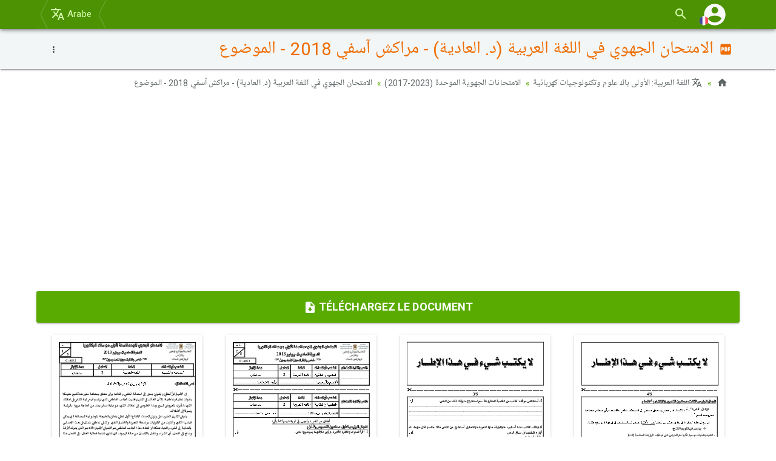

--- FILE ---
content_type: text/html; charset=UTF-8
request_url: https://www.alloschool.com/element/80644
body_size: 8517
content:
<!DOCTYPE html>
<html lang="fr">
    <head>
    <meta content="width=device-width, initial-scale=1, maximum-scale=1, user-scalable=no" name="viewport">
    <meta charset="utf-8">
    <meta name="robots" content="index, follow">
    <title>الامتحان الجهوي في اللغة العربية (د. العادية) - مراكش آسفي 2018 - الموضوع - AlloSchool</title>
    <meta name="description" content="الامتحان الجهوي في اللغة العربية (د. العادية) - مراكش آسفي 2018 - الموضوع, الامتحانات الجهوية الموحدة (2023-2017), اللغة العربية: الأولى باك علوم وتكنولوجيات كهربائية, آلوسكول">
    <meta property="og:image" content="https://www.alloschool.com/assets/images/courses-og/52.jpg">
    <meta name="author" content="AlloSchool">
        <link rel="icon" href="https://www.alloschool.com/favicon.ico" type="image/x-icon" >
    <link rel="icon" href="https://www.alloschool.com/favicon.svg" type="image/svg+xml">
    <link rel="apple-touch-icon" href="https://www.alloschool.com/apple-touch-icon.png">
    <link href="https://fonts.googleapis.com/css?family=Roboto:300,400,500,700" rel="stylesheet" type="text/css">
<link href="https://fonts.googleapis.com/earlyaccess/notonaskharabicui.css" rel="stylesheet" type="text/css">
<link href="https://cdn.jsdelivr.net/npm/@mdi/font@6.5.95/css/materialdesignicons.min.css" rel="stylesheet" type="text/css">
<link href="https://www.alloschool.com/assets/themes/shield/css/bootstrap.min.css" rel="stylesheet" type="text/css">    <link href="https://www.alloschool.com/assets/vendor/photoswipe/css/photoswipe.min.css" rel="stylesheet" type="text/css">        <script async src="https://pagead2.googlesyndication.com/pagead/js/adsbygoogle.js"></script>
    <script>(adsbygoogle = window.adsbygoogle || []).push({google_ad_client: "ca-pub-4187807367379129", enable_page_level_ads: true});</script>
    </head>        <body class="default" id="top" data-spy="scroll" data-target="#ul-scroll">
        <nav class="navbar navbar-inverse navbar-fixed-top navbar-autohide">
    <div class="container navbar-main position-relative">
                    <div class="navbar-header">
    <button type="button" class="navbar-toggle collapsed" data-toggle="collapse" data-target="#navbar" aria-expanded="false" aria-controls="navbar">
        <span class="sr-only  nth-0">Basculer la navigation</span>
        <span class="icon-bar nth-1"></span>
        <span class="icon-bar nth-2"></span>
        <span class="icon-bar nth-3"></span>
    </button>
    <a class="navbar-brand show-s" href="https://www.alloschool.com/course/allgha-alarbia-alaola-bak-alom-otknolojiat-khrbaiia#section-5853" title="Arabe"><span class="mdi mdi-translate"></span><br><span>Retour</span></a>
</div>
<div id="navbar" class="leaf navbar-collapse collapse">
    <ul class="nav navbar-nav navbar-menu">
        <li>
            <a href="https://www.alloschool.com/course/allgha-alarbia-alaola-bak-alom-otknolojiat-khrbaiia#section-5853"><span class="mdi mdi-translate"></span> Arabe</a>
        </li>
                    <li class="show-s"><a href="https://www.alloschool.com/"><span class="mdi mdi-home"></span> Accueil</a></li>
                </ul>
</div>                <div class="navbar-custom">
            <ul class="nav navbar-nav">
                                <li>
                    <a href="#!"  data-toggle="modal" data-target="#modal-search-handler">
                        <span class="mdi mdi-magnify"></span>
                    </a>
                </li>
                <li class="nav-account">
                    <a data-toggle="collapse" href="#navbar-second" role="button" aria-expanded="false" aria-controls="navbar-bis">
                        <img class="account-image" src="[data-uri]" alt="" />
                        <img class="account-language" src="[data-uri]" alt="" />
                        <span class="account-notification badge badge-warning" style="display: none">!</span>
                    </a>
                </li>
            </ul>
        </div>
    </div>
    <div class="container navbar-second">
        <div class="collapse" id="navbar-second">
            <ul class="nav navbar-nav">
                                    <li>
                        <a href="https://www.alloschool.com/login">
                            <span class="mdi mdi-account"></span><span> Connexion</span>
                        </a>
                    </li>
                            </ul>
            <ul class="nav navbar-nav navbar-right">
                                                                                        <li>
                                <a title="Arabic" href="https://www.alloschool.com/language/ar">
                                    <img style="display: inline-block; height: 2.1rem; width: 2.1rem; margin: -0.4rem 0 -0.25rem;" src="[data-uri]"  alt="ar" /> عربية                                </a>
                            </li>
                                                                                                                                            <li>
                                <a title="English" href="https://www.alloschool.com/language/en">
                                    <img style="display: inline-block; height: 2.1rem; width: 2.1rem; margin: -0.4rem 0 -0.25rem;" src="[data-uri]"  alt="en" /> English                                </a>
                            </li>
                                                                        </ul>
        </div><!-- /.navbar-collapse -->
    </div><!-- /.container -->
</nav>


        <main class="main main-leaf">
            <div class="page-title  swap">
        <div class="container position-relative">
                            <div class="time dropdown dropdown-swp">
                    <button class="btn btn-link btn-sm dropdown-toggle" type="button" data-toggle="dropdown" aria-haspopup="true" aria-expanded="true">
                        <span class="mdi mdi-dots-vertical"></span>
                    </button>
                    <ul class="dropdown-menu swap-reset">
                        <li><a href="https://www.alloschool.com/course/allgha-alarbia-alaola-bak-alom-otknolojiat-khrbaiia#section-5853"><span class="mdi mdi-book-variant"></span> Retour au Cours</a></li>
<li><a href="https://www.alloschool.com/section/5853"><span class="mdi mdi-format-list-bulleted"></span> Retour à la section</a></li>
<li><a href="https://www.alloschool.com/contact/contact-us?report=element%2F80644"><span class="mdi mdi-flag-variant"></span> Signaler une erreur</a> </li>
<li><a href="#!"><span class="mdi mdi-clock"></span> 02 juin 2024</a></li>
<li>
    <div class="scl clearfix">
        <a class="s-fb a-pop" target="_blank" title="Facebook" href="https://www.facebook.com/sharer.php?u=https%3A%2F%2Fwww.alloschool.com%2Felement%2F80644&amp;t=%D8%A7%D9%84%D8%A7%D9%85%D8%AA%D8%AD%D8%A7%D9%86+%D8%A7%D9%84%D8%AC%D9%87%D9%88%D9%8A+%D9%81%D9%8A+%D8%A7%D9%84%D9%84%D8%BA%D8%A9+%D8%A7%D9%84%D8%B9%D8%B1%D8%A8%D9%8A%D8%A9+%28%D8%AF.+%D8%A7%D9%84%D8%B9%D8%A7%D8%AF%D9%8A%D8%A9%29+-+%D9%85%D8%B1%D8%A7%D9%83%D8%B4+%D8%A2%D8%B3%D9%81%D9%8A+2018+-+%D8%A7%D9%84%D9%85%D9%88%D8%B6%D9%88%D8%B9" rel="nofollow"><span class="mdi mdi-facebook"></span></a>
        <a class="s-tw a-pop" target="_blank" title="Twitter" href="https://twitter.com/share?url=https%3A%2F%2Fwww.alloschool.com%2Felement%2F80644&amp;text=%D8%A7%D9%84%D8%A7%D9%85%D8%AA%D8%AD%D8%A7%D9%86+%D8%A7%D9%84%D8%AC%D9%87%D9%88%D9%8A+%D9%81%D9%8A+%D8%A7%D9%84%D9%84%D8%BA%D8%A9+%D8%A7%D9%84%D8%B9%D8%B1%D8%A8%D9%8A%D8%A9+%28%D8%AF.+%D8%A7%D9%84%D8%B9%D8%A7%D8%AF%D9%8A%D8%A9%29+-+%D9%85%D8%B1%D8%A7%D9%83%D8%B4+%D8%A2%D8%B3%D9%81%D9%8A+2018+-+%D8%A7%D9%84%D9%85%D9%88%D8%B6%D9%88%D8%B9&amp;via=allo_school" rel="nofollow"><span class="mdi mdi-twitter"></span></a>
        <a class="s-ig a-pop" target="_blank" title="Instagram" href="https://www.instagram.com/alloschoolcom/" rel="nofollow"><span class="mdi mdi-instagram"></span></a>
        <a class="s-yt a-pop" target="_blank" title="Youtube" href="https://www.youtube.com/channel/UCikh5nvI5z5AHmtsYq2XwBQ" rel="nofollow"><span class="mdi mdi-youtube"></span></a>
    </div>
</li> 
                    </ul>
                </div>
                        <h1  style="color:#ef6c00" >
                <span class="mdi mdi-file-pdf-box"></span>
                الامتحان الجهوي في اللغة العربية (د. العادية) - مراكش آسفي 2018 - الموضوع                            </h1>
                    </div>
    </div>
            <div class="container">
        <ol class="breadcrumb mb-4 swap">
                            <li><a href="https://www.alloschool.com/"><span class="mdi mdi-home"></span></a></li>
                                                            <li><a href="https://www.alloschool.com/course/allgha-alarbia-alaola-bak-alom-otknolojiat-khrbaiia"><span class="mdi mdi-translate"></span> اللغة العربية: الأولى باك علوم وتكنولوجيات كهربائية</a></li><li><a href="https://www.alloschool.com/course/allgha-alarbia-alaola-bak-alom-otknolojiat-khrbaiia#section-5853">الامتحانات الجهوية الموحدة (2023-2017)</a></li><li class="active"><a href="https://www.alloschool.com/element/80644">الامتحان الجهوي في اللغة العربية (د. العادية) - مراكش آسفي 2018 - الموضوع</a></li>        </ol>
    </div>
                            <div class="ads-horizontal text-center mb-4 clearfix" style="display: none;">
    <a href="https://allo.school" >
        <img src="https://www.alloschool.com/assets/themes/shield/images/premium-original.png" class="max dp-1" alt="">
    </a>
</div>
                <div class="container">
                    <div class="row">
                <div class="pdf-tag-hide btn-group btn-group-justified mb-4">
            <a class="btn btn-lg btn-primary" target="_blank" href="https://www.alloschool.com/assets/documents/course-52/alamthan-aljhoi-fi-allgha-alarbia-d-alaadia-mraksh-aasfi-2018-almodhoa.pdf" download>
                <span class="mdi mdi-file-download"></span> <strong>Téléchargez le document</strong>
            </a>
        </div>
                            <div class="col-sm-12 main-content element">
                <div class="document-viewer row-m clearfix swap">
                                            <figure class="col-m mb-3">
                            <a href="https://www.alloschool.com/assets/documents/course-52/upload-62155/0001-big.jpg" data-size="1240x1754">
                                <img class="dp-1 max center-block" src="https://www.alloschool.com/assets/documents/course-52/upload-62155/0001-mini.jpg" alt="" />
                            </a>
                        </figure>
                                            <figure class="col-m mb-3">
                            <a href="https://www.alloschool.com/assets/documents/course-52/upload-62155/0002-big.jpg" data-size="1240x1754">
                                <img class="dp-1 max center-block" src="https://www.alloschool.com/assets/documents/course-52/upload-62155/0002-mini.jpg" alt="" />
                            </a>
                        </figure>
                                            <figure class="col-m mb-3">
                            <a href="https://www.alloschool.com/assets/documents/course-52/upload-62155/0003-big.jpg" data-size="1240x1754">
                                <img class="dp-1 max center-block" src="https://www.alloschool.com/assets/documents/course-52/upload-62155/0003-mini.jpg" alt="" />
                            </a>
                        </figure>
                                            <figure class="col-m mb-3">
                            <a href="https://www.alloschool.com/assets/documents/course-52/upload-62155/0004-big.jpg" data-size="1240x1754">
                                <img class="dp-1 max center-block" src="https://www.alloschool.com/assets/documents/course-52/upload-62155/0004-mini.jpg" alt="" />
                            </a>
                        </figure>
                                            <figure class="col-m mb-3">
                            <a href="https://www.alloschool.com/assets/documents/course-52/upload-62155/0005-big.jpg" data-size="1240x1754">
                                <img class="dp-1 max center-block" src="https://www.alloschool.com/assets/documents/course-52/upload-62155/0005-mini.jpg" alt="" />
                            </a>
                        </figure>
                                    </div>
            </div>
                    <div class="share-bloc col-xs-6 col-sm-4 clearfix my-4">
        <div class="btn-group btn-group-justified dp-1"> 
            <a class="btn btn-primary s-fb a-pop" target="_blank" title="Facebook" href="https://www.facebook.com/sharer.php?u=https%3A%2F%2Fwww.alloschool.com%2Felement%2F80644&amp;t=%D8%A7%D9%84%D8%A7%D9%85%D8%AA%D8%AD%D8%A7%D9%86+%D8%A7%D9%84%D8%AC%D9%87%D9%88%D9%8A+%D9%81%D9%8A+%D8%A7%D9%84%D9%84%D8%BA%D8%A9+%D8%A7%D9%84%D8%B9%D8%B1%D8%A8%D9%8A%D8%A9+%28%D8%AF.+%D8%A7%D9%84%D8%B9%D8%A7%D8%AF%D9%8A%D8%A9%29+-+%D9%85%D8%B1%D8%A7%D9%83%D8%B4+%D8%A2%D8%B3%D9%81%D9%8A+2018+-+%D8%A7%D9%84%D9%85%D9%88%D8%B6%D9%88%D8%B9" rel="nofollow"><span class="mdi mdi-facebook"></span></a>
            <a class="btn btn-primary s-tw a-pop" target="_blank" title="Twitter" href="https://twitter.com/share?url=https%3A%2F%2Fwww.alloschool.com%2Felement%2F80644&amp;text=%D8%A7%D9%84%D8%A7%D9%85%D8%AA%D8%AD%D8%A7%D9%86+%D8%A7%D9%84%D8%AC%D9%87%D9%88%D9%8A+%D9%81%D9%8A+%D8%A7%D9%84%D9%84%D8%BA%D8%A9+%D8%A7%D9%84%D8%B9%D8%B1%D8%A8%D9%8A%D8%A9+%28%D8%AF.+%D8%A7%D9%84%D8%B9%D8%A7%D8%AF%D9%8A%D8%A9%29+-+%D9%85%D8%B1%D8%A7%D9%83%D8%B4+%D8%A2%D8%B3%D9%81%D9%8A+2018+-+%D8%A7%D9%84%D9%85%D9%88%D8%B6%D9%88%D8%B9&amp;via=allo_school" rel="nofollow"><span class="mdi mdi-twitter"></span></a>
            <a class="btn btn-primary s-ig a-pop" target="_blank" title="Instagram" href="https://www.instagram.com/alloschoolcom/" rel="nofollow"><span class="mdi mdi-instagram"></span></a>
            <a class="btn btn-primary s-yt a-pop" target="_blank" title="Youtube" href="https://www.youtube.com/channel/UCikh5nvI5z5AHmtsYq2XwBQ" rel="nofollow"><span class="mdi mdi-youtube"></span></a>
        </div>
    </div>
    <div class="back-bloc col-xs-6 col-sm-8 my-4">
        <div class="pull-rght">
            <a href="https://www.alloschool.com/course/allgha-alarbia-alaola-bak-alom-otknolojiat-khrbaiia#section-5853" class="btn btn-primary"><span class="mdi mdi-undo-variant"></span><span class="hide-x"> Retour</span></a>
        </div>
    </div>
</div>                </div>
                    </main>
        <div class="page-footer">
    <div class="container">
        <div class="row">
            <div class="col-sm-6 col-md-3 mb-3">
                <h5 class="mb-2 pb-2">
                    <a href="https://www.alloschool.com/category/morocco"><strong><span class="mdi mdi-folder-outline"></span> Maroc</strong></a>
                </h5>
                <ul class="list-unstyled">
                    <li><a href="https://www.alloschool.com/category/primary"><span class="mdi mdi-minus fw"></span> Primaire</a></li>
                    <li><a href="https://www.alloschool.com/category/middle-school"><span class="mdi mdi-minus fw"></span> Collège</a></li>
                    <li><a href="https://www.alloschool.com/category/high-school"><span class="mdi mdi-minus fw"></span> Lycée</a></li>
                </ul>
            </div>
            <div class="col-sm-6 col-md-3 mb-3">
                <h5 class="mb-2 pb-2">
                    <a href="https://www.alloschool.com/category/france"><strong><span class="mdi mdi-folder-outline"></span> France</strong></a>
                </h5>
                <ul class="list-unstyled">
                    <li><a href="https://www.alloschool.com/"><span class="mdi mdi-minus fw"></span> Primaire</a></li>
                    <li><a href="https://www.alloschool.com/category/france-college"><span class="mdi mdi-minus fw"></span> Collège</a></li>
                    <li><a href="https://www.alloschool.com/category/france-lycee"><span class="mdi mdi-minus fw"></span> Lycée</a></li>
                </ul>
            </div>
            <div class="col-sm-6 col-md-3 mb-3">
                <h5 class="mb-2 pb-2">
                    <a href="https://www.alloschool.com/#!"><strong><span class="mdi mdi-plus-circle-outline"></span> Plus</strong></a>
                </h5>
                <ul class="list-unstyled">
                    <li><a href="https://www.alloschool.com/category/classes-preparatoires-cpge"><span class="mdi mdi-minus fw"></span> Prépas CPGE</a></li>
                    <li><a href="https://www.alloschool.com/category/entertainment"><span class="mdi mdi-minus fw"></span> Divertissement</a></li>
                    <li><a href="https://www.alloschool.com/course/vocabulary"><span class="mdi mdi-minus fw"></span> Vocabulaire</a></li>
                </ul>
            </div>
            <div class="col-sm-6 col-md-3 mb-3 center-s">
                <div class="my-4">
                    <a href="https://www.men.gov.ma" target="_blank" rel="nofollow">
                        <img src="https://www.alloschool.com/assets/themes/shield/images/footer-minister-education.png" class="max" alt="">
                    </a>
                </div>
                <div class="my-4">
                    <a href="https://goo.gl/BFJHy1" target="_blank" rel="nofollow">
                        <img src="https://www.alloschool.com/assets/themes/shield/images/footer-group-excel.png" class="max" alt="">
                    </a>
                </div>
            </div>
        </div>
    </div>
    <div class="copyrt pt-5 mt-3">
        <div class="container">
            <div class="row">
                <div class="col-sm-6 center-s">
                    <ul class="list-inline mb-4">
                        <li><a href="https://www.alloschool.com/"><span class="mdi mdi-home mdi-36px"></span></a></li>
                        <li><a href="https://www.facebook.com/alloschool/" target="_blank"><span class="mdi mdi-facebook mdi-36px"></span></a></li>
                        <li><a href="https://www.instagram.com/alloschoolcom/" target="_blank"><span class="mdi mdi-instagram mdi-36px"></span></a></li>
                        <li><a href="https://twitter.com/allo_school" target="_blank"><span class="mdi mdi-twitter mdi-36px"></span></a></li>
                        <li><a href="https://www.youtube.com/channel/UCikh5nvI5z5AHmtsYq2XwBQ" target="_blank"><span class="mdi mdi-youtube mdi-36px"></span></a></li>
                    </ul>
                </div>   
                <div class="col-sm-6 text-rght center-s" id="l">
                    <ul class="list-inline mb-4">
                                                    <li class="list-inline-item"><a href="https://www.alloschool.com/login"><span class="mdi mdi-account"></span> Connexion</a></li>
                            <li class="list-inline-item"><a href="https://www.alloschool.com/register"><span class="mdi mdi-account-plus"></span> S'inscrire</a></li>
                                                <li class="list-inline-item"><a href="https://www.alloschool.com/publication/cgu"><span class="mdi mdi-file-pdf"></span> CGU</a></li>
                        <li class="list-inline-item"><a href="https://www.alloschool.com/publication/cgv"><span class="mdi mdi-file-pdf"></span> CGV</a></li>
                        <li class="list-inline-item"><a href="https://www.alloschool.com/contact/contact-us"><span class="mdi mdi-email-variant"></span> Contact</a></li>
                        <li class="list-inline-item"><a href="#top" class="s" title="Haut de la page"><span class="mdi mdi-arrow-up-bold-circle mdi-24px"></span></a></li>
                    </ul>
                </div>       
                <div class="col-sm-12 mb-4 text-center">
                    <p>&copy; 2026 <a href="https://www.alloschool.com/">AlloSchool</a>. Tous droits réservés.</p>
                </div>
            </div>
        </div>
    </div>
</div>        <div class="modal fade" id="modal-search-handler" tabindex="-1" role="dialog" aria-labelledby="modal-search-handler-label" aria-hidden="true">
    <div class="modal-dialog" role="document">
        <div class="modal-content">
            <div class="modal-header">
                <button type="button" class="close" data-dismiss="modal" aria-label="Close">
                    <span aria-hidden="true">&times;</span>
                </button>
                <h5 class="modal-title" id="modal-search-handler-label"><span class="mdi mdi-magnify"></span> Rechercher</h5>
            </div>
            <div class="modal-body">
                <form action="https://www.alloschool.com/search" method="get" class="form-horizontal my-4">
                    <div class="form-group has-feedback has-clear row">
                        <label class="col-sm-3 control-label" for="q">Rechercher</label>
                        <div class="col-sm-9">
                            <input class="form-control" id="q" name="q" placeholder="Rechercher"  type="text">
                            <a class="mdi mdi-close form-control-feedback form-control-clear hidden"></a>
                        </div>
                    </div>
                    <div class="form-group">
                        <div class="col-sm-9 col-sm-push-3 my-3">
                            <button class="btn btn-primary" type="submit"><span class="mdi mdi-magnify"></span> Rechercher</button>
                        </div>
                    </div>
                </form>
            </div>
            <div class="modal-footer">
                <button type="button" class="btn btn-secondary" data-dismiss="modal"><span class="mdi mdi-close"></span> Fermer</button>
            </div>
        </div>
    </div>
</div>
                        <div class="pswp" tabindex="-1" role="dialog" aria-hidden="true">
        <div class="pswp__bg"></div>
        <div class="pswp__scroll-wrap">
            <div class="pswp__container">
                <div class="pswp__item"></div>
                <div class="pswp__item"></div>
                <div class="pswp__item"></div>
            </div>
            <div class="pswp__ui pswp__ui--hidden">
                <div class="pswp__top-bar">
                    <div class="pswp__counter"></div>
                    <button class="pswp__button pswp__button--close" title="Fermer (Esc)"></button>
                    <button class="pswp__button pswp__button--share" title=" Partager"></button>
                    <button class="pswp__button pswp__button--fs" title="Basculer en plein écran"></button>
                    <button class="pswp__button pswp__button--zoom" title="Zoom avant / arrière"></button>
                    <div class="pswp__preloader">
                        <div class="pswp__preloader__icn">
                            <div class="pswp__preloader__cut">
                                <div class="pswp__preloader__donut"></div>
                            </div>
                        </div>
                    </div>
                </div>
                <div class="pswp__share-modal pswp__share-modal--hidden pswp__single-tap"><div class="pswp__share-tooltip"></div></div>
                <button class="pswp__button pswp__button--arrow--left" title="Précédent (flèche à gauche)"></button>
                <button class="pswp__button pswp__button--arrow--right" title="Suivant (flèche à droite)"></button>
                <div class="pswp__caption"><div class="pswp__caption__center"></div></div>
            </div>
        </div>
    </div>        <div class="app-snackbar corner-wrap">
                    </div>
        <script>
    window.siteUrl = 'https://www.alloschool.com/';
    window.language = 'fr';
    window.dragDropStr = '<span><strong>Glisser-déposer des Fichiers</strong></span>';
    window.uploadStr = '<span class="mdi mdi-upload"></span> Téléverser';
    window.csrfToken = 'Q5theTcGarANlo374qtTzCL00brdOlutUjGpTqlZ';
</script>
<script src="https://code.jquery.com/jquery-3.3.1.min.js" type="text/javascript"></script>
<script src="https://maxcdn.bootstrapcdn.com/bootstrap/3.3.7/js/bootstrap.min.js" type="text/javascript"></script>
<script src="https://www.alloschool.com/assets/js/app.js" type="text/javascript"></script>
<script src="https://www.alloschool.com/assets/themes/shield/js/script-240503.js" type="text/javascript"></script><script src="https://cdnjs.cloudflare.com/ajax/libs/mathjax/2.7.2/MathJax.js?config=MML_CHTML" type="text/javascript"></script>
<script type="text/javascript" src="https://www.alloschool.com/assets/vendor/photoswipe/js/photoswipe.min.js"></script><script async src="https://www.googletagmanager.com/gtag/js?id=G-6TE66QE9V3"></script>
<script>
  window.dataLayer = window.dataLayer || [];
  function gtag(){dataLayer.push(arguments);} gtag('js', new Date()); gtag('config', 'G-6TE66QE9V3');
</script>
   
    </body>
</html>

--- FILE ---
content_type: text/html; charset=utf-8
request_url: https://www.google.com/recaptcha/api2/aframe
body_size: 267
content:
<!DOCTYPE HTML><html><head><meta http-equiv="content-type" content="text/html; charset=UTF-8"></head><body><script nonce="Jdh7iGal615xY-XWx4frkA">/** Anti-fraud and anti-abuse applications only. See google.com/recaptcha */ try{var clients={'sodar':'https://pagead2.googlesyndication.com/pagead/sodar?'};window.addEventListener("message",function(a){try{if(a.source===window.parent){var b=JSON.parse(a.data);var c=clients[b['id']];if(c){var d=document.createElement('img');d.src=c+b['params']+'&rc='+(localStorage.getItem("rc::a")?sessionStorage.getItem("rc::b"):"");window.document.body.appendChild(d);sessionStorage.setItem("rc::e",parseInt(sessionStorage.getItem("rc::e")||0)+1);localStorage.setItem("rc::h",'1768851821236');}}}catch(b){}});window.parent.postMessage("_grecaptcha_ready", "*");}catch(b){}</script></body></html>